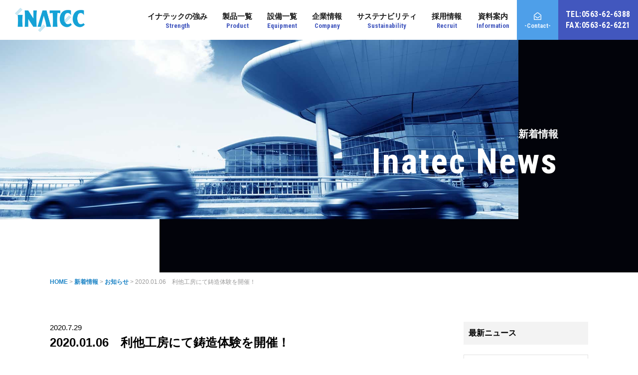

--- FILE ---
content_type: text/html; charset=UTF-8
request_url: https://www.inatec-corp.com/2020/07/29/2020-01-06%E3%80%80%E5%88%A9%E4%BB%96%E5%B7%A5%E6%88%BF%E3%81%AB%E3%81%A6%E9%8B%B3%E9%80%A0%E4%BD%93%E9%A8%93%E3%82%92%E9%96%8B%E5%82%AC%EF%BC%81/
body_size: 53443
content:
<!DOCTYPE html>
<html lang="ja">
<head>
<!-- Google tag (gtag.js) -->
<script async src="https://www.googletagmanager.com/gtag/js?id=G-JJ0S3JWWM5"></script>
<script>
window.dataLayer = window.dataLayer || [];
function gtag(){dataLayer.push(arguments);}
gtag('js', new Date());
gtag('config', 'G-JJ0S3JWWM5');
</script>
<meta charset="utf-8">
<meta name="viewport" content="width=device-width, initial-scale=1.0">
<meta name="format-detection" content="telephone=no">
<!--[if lt IE 9]>
<script type="text/javascript" src="http://html5shim.googlecode.com/svn/trunk/html5.js"></script>
<![endif]-->
<link rel="shortcut icon" href="https://www.inatec-corp.com/wp-content/themes/inatec/assets/icons/favicon.ico">
<link type="text/css" rel="stylesheet" href='//www.inatec-corp.com/wp-content/cache/wpfc-minified/13zz7hwk/aebo5.css' media="all" />
<link type="text/css" rel="stylesheet" href='//www.inatec-corp.com/wp-content/cache/wpfc-minified/5f8ak13/aebo5.css'>	<link type="text/css" rel="stylesheet" href='//www.inatec-corp.com/wp-content/cache/wpfc-minified/jo53ieoz/aebo5.css' media="all" />
<link type="text/css" rel="stylesheet" href='//www.inatec-corp.com/wp-content/cache/wpfc-minified/ladvcfqi/aebo5.css' media="all" />
<link rel="stylesheet" href="https://use.fontawesome.com/releases/v5.6.3/css/all.css" integrity="sha384-UHRtZLI+pbxtHCWp1t77Bi1L4ZtiqrqD80Kn4Z8NTSRyMA2Fd33n5dQ8lWUE00s/" crossorigin="anonymous">
<script src="https://code.jquery.com/jquery-1.12.4.js" integrity="sha256-Qw82+bXyGq6MydymqBxNPYTaUXXq7c8v3CwiYwLLNXU=" crossorigin="anonymous"></script>
<script type="text/javascript" src="https://www.inatec-corp.com/wp-content/themes/inatec/assets/js/jquery.cmn.js"></script>
<script type="text/javascript" src="https://www.inatec-corp.com/wp-content/themes/inatec/assets/js/jquery.pagescroll.js"></script>
<!-- All in One SEO 4.7.3 - aioseo.com -->
<title>2020.01.06 利他工房にて鋳造体験を開催！ - 株式会社イナテック</title>
<meta name="description" content="社内外問わずモノづくりの面白さや原点をたくさんの人に伝えたいという目的のもと、1月に利他工房をイナテック本社内" />
<meta name="robots" content="max-image-preview:large" />
<link rel="canonical" href="https://www.inatec-corp.com/2020/07/29/2020-01-06%e3%80%80%e5%88%a9%e4%bb%96%e5%b7%a5%e6%88%bf%e3%81%ab%e3%81%a6%e9%8b%b3%e9%80%a0%e4%bd%93%e9%a8%93%e3%82%92%e9%96%8b%e5%82%ac%ef%bc%81/" />
<meta name="generator" content="All in One SEO (AIOSEO) 4.7.3" />
<meta property="og:locale" content="ja_JP" />
<meta property="og:site_name" content="株式会社イナテック - 精密砂型鋳造、試作モデリング、5軸加工" />
<meta property="og:type" content="article" />
<meta property="og:title" content="2020.01.06 利他工房にて鋳造体験を開催！ - 株式会社イナテック" />
<meta property="og:description" content="社内外問わずモノづくりの面白さや原点をたくさんの人に伝えたいという目的のもと、1月に利他工房をイナテック本社内" />
<meta property="og:url" content="https://www.inatec-corp.com/2020/07/29/2020-01-06%e3%80%80%e5%88%a9%e4%bb%96%e5%b7%a5%e6%88%bf%e3%81%ab%e3%81%a6%e9%8b%b3%e9%80%a0%e4%bd%93%e9%a8%93%e3%82%92%e9%96%8b%e5%82%ac%ef%bc%81/" />
<meta property="article:published_time" content="2020-07-29T07:30:49+00:00" />
<meta property="article:modified_time" content="2020-07-29T07:30:49+00:00" />
<meta name="twitter:card" content="summary_large_image" />
<meta name="twitter:title" content="2020.01.06 利他工房にて鋳造体験を開催！ - 株式会社イナテック" />
<meta name="twitter:description" content="社内外問わずモノづくりの面白さや原点をたくさんの人に伝えたいという目的のもと、1月に利他工房をイナテック本社内" />
<script type="application/ld+json" class="aioseo-schema">
{"@context":"https:\/\/schema.org","@graph":[{"@type":"BlogPosting","@id":"https:\/\/www.inatec-corp.com\/2020\/07\/29\/2020-01-06%e3%80%80%e5%88%a9%e4%bb%96%e5%b7%a5%e6%88%bf%e3%81%ab%e3%81%a6%e9%8b%b3%e9%80%a0%e4%bd%93%e9%a8%93%e3%82%92%e9%96%8b%e5%82%ac%ef%bc%81\/#blogposting","name":"2020.01.06 \u5229\u4ed6\u5de5\u623f\u306b\u3066\u92f3\u9020\u4f53\u9a13\u3092\u958b\u50ac\uff01 - \u682a\u5f0f\u4f1a\u793e\u30a4\u30ca\u30c6\u30c3\u30af","headline":"2020.01.06\u3000\u5229\u4ed6\u5de5\u623f\u306b\u3066\u92f3\u9020\u4f53\u9a13\u3092\u958b\u50ac\uff01","author":{"@id":"https:\/\/www.inatec-corp.com\/author\/nc-nagoya\/#author"},"publisher":{"@id":"https:\/\/www.inatec-corp.com\/#organization"},"image":{"@type":"ImageObject","url":"https:\/\/www.inatec-corp.com\/wp-content\/uploads\/2020\/07\/\u5229\u4ed6\u5de5\u623f-1.jpg","width":480,"height":351},"datePublished":"2020-07-29T16:30:49+09:00","dateModified":"2020-07-29T16:30:49+09:00","inLanguage":"ja","mainEntityOfPage":{"@id":"https:\/\/www.inatec-corp.com\/2020\/07\/29\/2020-01-06%e3%80%80%e5%88%a9%e4%bb%96%e5%b7%a5%e6%88%bf%e3%81%ab%e3%81%a6%e9%8b%b3%e9%80%a0%e4%bd%93%e9%a8%93%e3%82%92%e9%96%8b%e5%82%ac%ef%bc%81\/#webpage"},"isPartOf":{"@id":"https:\/\/www.inatec-corp.com\/2020\/07\/29\/2020-01-06%e3%80%80%e5%88%a9%e4%bb%96%e5%b7%a5%e6%88%bf%e3%81%ab%e3%81%a6%e9%8b%b3%e9%80%a0%e4%bd%93%e9%a8%93%e3%82%92%e9%96%8b%e5%82%ac%ef%bc%81\/#webpage"},"articleSection":"\u304a\u77e5\u3089\u305b"},{"@type":"BreadcrumbList","@id":"https:\/\/www.inatec-corp.com\/2020\/07\/29\/2020-01-06%e3%80%80%e5%88%a9%e4%bb%96%e5%b7%a5%e6%88%bf%e3%81%ab%e3%81%a6%e9%8b%b3%e9%80%a0%e4%bd%93%e9%a8%93%e3%82%92%e9%96%8b%e5%82%ac%ef%bc%81\/#breadcrumblist","itemListElement":[{"@type":"ListItem","@id":"https:\/\/www.inatec-corp.com\/#listItem","position":1,"name":"\u5bb6","item":"https:\/\/www.inatec-corp.com\/","nextItem":"https:\/\/www.inatec-corp.com\/2020\/#listItem"},{"@type":"ListItem","@id":"https:\/\/www.inatec-corp.com\/2020\/#listItem","position":2,"name":"2020","item":"https:\/\/www.inatec-corp.com\/2020\/","nextItem":"https:\/\/www.inatec-corp.com\/2020\/07\/#listItem","previousItem":"https:\/\/www.inatec-corp.com\/#listItem"},{"@type":"ListItem","@id":"https:\/\/www.inatec-corp.com\/2020\/07\/#listItem","position":3,"name":"July","item":"https:\/\/www.inatec-corp.com\/2020\/07\/","nextItem":"https:\/\/www.inatec-corp.com\/2020\/07\/29\/#listItem","previousItem":"https:\/\/www.inatec-corp.com\/2020\/#listItem"},{"@type":"ListItem","@id":"https:\/\/www.inatec-corp.com\/2020\/07\/29\/#listItem","position":4,"name":"29","item":"https:\/\/www.inatec-corp.com\/2020\/07\/29\/","nextItem":"https:\/\/www.inatec-corp.com\/2020\/07\/29\/2020-01-06%e3%80%80%e5%88%a9%e4%bb%96%e5%b7%a5%e6%88%bf%e3%81%ab%e3%81%a6%e9%8b%b3%e9%80%a0%e4%bd%93%e9%a8%93%e3%82%92%e9%96%8b%e5%82%ac%ef%bc%81\/#listItem","previousItem":"https:\/\/www.inatec-corp.com\/2020\/07\/#listItem"},{"@type":"ListItem","@id":"https:\/\/www.inatec-corp.com\/2020\/07\/29\/2020-01-06%e3%80%80%e5%88%a9%e4%bb%96%e5%b7%a5%e6%88%bf%e3%81%ab%e3%81%a6%e9%8b%b3%e9%80%a0%e4%bd%93%e9%a8%93%e3%82%92%e9%96%8b%e5%82%ac%ef%bc%81\/#listItem","position":5,"name":"2020.01.06\u3000\u5229\u4ed6\u5de5\u623f\u306b\u3066\u92f3\u9020\u4f53\u9a13\u3092\u958b\u50ac\uff01","previousItem":"https:\/\/www.inatec-corp.com\/2020\/07\/29\/#listItem"}]},{"@type":"Organization","@id":"https:\/\/www.inatec-corp.com\/#organization","name":"\u682a\u5f0f\u4f1a\u793e\u30a4\u30ca\u30c6\u30c3\u30af","description":"\u7cbe\u5bc6\u7802\u578b\u92f3\u9020\u3001\u8a66\u4f5c\u30e2\u30c7\u30ea\u30f3\u30b0\u30015\u8ef8\u52a0\u5de5","url":"https:\/\/www.inatec-corp.com\/"},{"@type":"Person","@id":"https:\/\/www.inatec-corp.com\/author\/nc-nagoya\/#author","url":"https:\/\/www.inatec-corp.com\/author\/nc-nagoya\/","name":"nc-nagoya","image":{"@type":"ImageObject","@id":"https:\/\/www.inatec-corp.com\/2020\/07\/29\/2020-01-06%e3%80%80%e5%88%a9%e4%bb%96%e5%b7%a5%e6%88%bf%e3%81%ab%e3%81%a6%e9%8b%b3%e9%80%a0%e4%bd%93%e9%a8%93%e3%82%92%e9%96%8b%e5%82%ac%ef%bc%81\/#authorImage","url":"https:\/\/secure.gravatar.com\/avatar\/bca2dd7f26149989ae69122f0dfd54c5?s=96&d=mm&r=g","width":96,"height":96,"caption":"nc-nagoya"}},{"@type":"WebPage","@id":"https:\/\/www.inatec-corp.com\/2020\/07\/29\/2020-01-06%e3%80%80%e5%88%a9%e4%bb%96%e5%b7%a5%e6%88%bf%e3%81%ab%e3%81%a6%e9%8b%b3%e9%80%a0%e4%bd%93%e9%a8%93%e3%82%92%e9%96%8b%e5%82%ac%ef%bc%81\/#webpage","url":"https:\/\/www.inatec-corp.com\/2020\/07\/29\/2020-01-06%e3%80%80%e5%88%a9%e4%bb%96%e5%b7%a5%e6%88%bf%e3%81%ab%e3%81%a6%e9%8b%b3%e9%80%a0%e4%bd%93%e9%a8%93%e3%82%92%e9%96%8b%e5%82%ac%ef%bc%81\/","name":"2020.01.06 \u5229\u4ed6\u5de5\u623f\u306b\u3066\u92f3\u9020\u4f53\u9a13\u3092\u958b\u50ac\uff01 - \u682a\u5f0f\u4f1a\u793e\u30a4\u30ca\u30c6\u30c3\u30af","description":"\u793e\u5185\u5916\u554f\u308f\u305a\u30e2\u30ce\u3065\u304f\u308a\u306e\u9762\u767d\u3055\u3084\u539f\u70b9\u3092\u305f\u304f\u3055\u3093\u306e\u4eba\u306b\u4f1d\u3048\u305f\u3044\u3068\u3044\u3046\u76ee\u7684\u306e\u3082\u3068\u30011\u6708\u306b\u5229\u4ed6\u5de5\u623f\u3092\u30a4\u30ca\u30c6\u30c3\u30af\u672c\u793e\u5185","inLanguage":"ja","isPartOf":{"@id":"https:\/\/www.inatec-corp.com\/#website"},"breadcrumb":{"@id":"https:\/\/www.inatec-corp.com\/2020\/07\/29\/2020-01-06%e3%80%80%e5%88%a9%e4%bb%96%e5%b7%a5%e6%88%bf%e3%81%ab%e3%81%a6%e9%8b%b3%e9%80%a0%e4%bd%93%e9%a8%93%e3%82%92%e9%96%8b%e5%82%ac%ef%bc%81\/#breadcrumblist"},"author":{"@id":"https:\/\/www.inatec-corp.com\/author\/nc-nagoya\/#author"},"creator":{"@id":"https:\/\/www.inatec-corp.com\/author\/nc-nagoya\/#author"},"image":{"@type":"ImageObject","url":"https:\/\/www.inatec-corp.com\/wp-content\/uploads\/2020\/07\/\u5229\u4ed6\u5de5\u623f-1.jpg","@id":"https:\/\/www.inatec-corp.com\/2020\/07\/29\/2020-01-06%e3%80%80%e5%88%a9%e4%bb%96%e5%b7%a5%e6%88%bf%e3%81%ab%e3%81%a6%e9%8b%b3%e9%80%a0%e4%bd%93%e9%a8%93%e3%82%92%e9%96%8b%e5%82%ac%ef%bc%81\/#mainImage","width":480,"height":351},"primaryImageOfPage":{"@id":"https:\/\/www.inatec-corp.com\/2020\/07\/29\/2020-01-06%e3%80%80%e5%88%a9%e4%bb%96%e5%b7%a5%e6%88%bf%e3%81%ab%e3%81%a6%e9%8b%b3%e9%80%a0%e4%bd%93%e9%a8%93%e3%82%92%e9%96%8b%e5%82%ac%ef%bc%81\/#mainImage"},"datePublished":"2020-07-29T16:30:49+09:00","dateModified":"2020-07-29T16:30:49+09:00"},{"@type":"WebSite","@id":"https:\/\/www.inatec-corp.com\/#website","url":"https:\/\/www.inatec-corp.com\/","name":"\u682a\u5f0f\u4f1a\u793e\u30a4\u30ca\u30c6\u30c3\u30af","description":"\u7cbe\u5bc6\u7802\u578b\u92f3\u9020\u3001\u8a66\u4f5c\u30e2\u30c7\u30ea\u30f3\u30b0\u30015\u8ef8\u52a0\u5de5","inLanguage":"ja","publisher":{"@id":"https:\/\/www.inatec-corp.com\/#organization"}}]}
</script>
<!-- All in One SEO -->
<link rel="alternate" type="application/rss+xml" title="株式会社イナテック &raquo; 2020.01.06　利他工房にて鋳造体験を開催！ のコメントのフィード" href="https://www.inatec-corp.com/2020/07/29/2020-01-06%e3%80%80%e5%88%a9%e4%bb%96%e5%b7%a5%e6%88%bf%e3%81%ab%e3%81%a6%e9%8b%b3%e9%80%a0%e4%bd%93%e9%a8%93%e3%82%92%e9%96%8b%e5%82%ac%ef%bc%81/feed/" />
<link rel='stylesheet' id='wp-block-library-css' href='//www.inatec-corp.com/wp-content/cache/wpfc-minified/2nf15u6h/aebo5.css' type='text/css' media='all' />
<style id='classic-theme-styles-inline-css' type='text/css'>
/*! This file is auto-generated */
.wp-block-button__link{color:#fff;background-color:#32373c;border-radius:9999px;box-shadow:none;text-decoration:none;padding:calc(.667em + 2px) calc(1.333em + 2px);font-size:1.125em}.wp-block-file__button{background:#32373c;color:#fff;text-decoration:none}
</style>
<style id='global-styles-inline-css' type='text/css'>
:root{--wp--preset--aspect-ratio--square: 1;--wp--preset--aspect-ratio--4-3: 4/3;--wp--preset--aspect-ratio--3-4: 3/4;--wp--preset--aspect-ratio--3-2: 3/2;--wp--preset--aspect-ratio--2-3: 2/3;--wp--preset--aspect-ratio--16-9: 16/9;--wp--preset--aspect-ratio--9-16: 9/16;--wp--preset--color--black: #000000;--wp--preset--color--cyan-bluish-gray: #abb8c3;--wp--preset--color--white: #ffffff;--wp--preset--color--pale-pink: #f78da7;--wp--preset--color--vivid-red: #cf2e2e;--wp--preset--color--luminous-vivid-orange: #ff6900;--wp--preset--color--luminous-vivid-amber: #fcb900;--wp--preset--color--light-green-cyan: #7bdcb5;--wp--preset--color--vivid-green-cyan: #00d084;--wp--preset--color--pale-cyan-blue: #8ed1fc;--wp--preset--color--vivid-cyan-blue: #0693e3;--wp--preset--color--vivid-purple: #9b51e0;--wp--preset--gradient--vivid-cyan-blue-to-vivid-purple: linear-gradient(135deg,rgba(6,147,227,1) 0%,rgb(155,81,224) 100%);--wp--preset--gradient--light-green-cyan-to-vivid-green-cyan: linear-gradient(135deg,rgb(122,220,180) 0%,rgb(0,208,130) 100%);--wp--preset--gradient--luminous-vivid-amber-to-luminous-vivid-orange: linear-gradient(135deg,rgba(252,185,0,1) 0%,rgba(255,105,0,1) 100%);--wp--preset--gradient--luminous-vivid-orange-to-vivid-red: linear-gradient(135deg,rgba(255,105,0,1) 0%,rgb(207,46,46) 100%);--wp--preset--gradient--very-light-gray-to-cyan-bluish-gray: linear-gradient(135deg,rgb(238,238,238) 0%,rgb(169,184,195) 100%);--wp--preset--gradient--cool-to-warm-spectrum: linear-gradient(135deg,rgb(74,234,220) 0%,rgb(151,120,209) 20%,rgb(207,42,186) 40%,rgb(238,44,130) 60%,rgb(251,105,98) 80%,rgb(254,248,76) 100%);--wp--preset--gradient--blush-light-purple: linear-gradient(135deg,rgb(255,206,236) 0%,rgb(152,150,240) 100%);--wp--preset--gradient--blush-bordeaux: linear-gradient(135deg,rgb(254,205,165) 0%,rgb(254,45,45) 50%,rgb(107,0,62) 100%);--wp--preset--gradient--luminous-dusk: linear-gradient(135deg,rgb(255,203,112) 0%,rgb(199,81,192) 50%,rgb(65,88,208) 100%);--wp--preset--gradient--pale-ocean: linear-gradient(135deg,rgb(255,245,203) 0%,rgb(182,227,212) 50%,rgb(51,167,181) 100%);--wp--preset--gradient--electric-grass: linear-gradient(135deg,rgb(202,248,128) 0%,rgb(113,206,126) 100%);--wp--preset--gradient--midnight: linear-gradient(135deg,rgb(2,3,129) 0%,rgb(40,116,252) 100%);--wp--preset--font-size--small: 13px;--wp--preset--font-size--medium: 20px;--wp--preset--font-size--large: 36px;--wp--preset--font-size--x-large: 42px;--wp--preset--spacing--20: 0.44rem;--wp--preset--spacing--30: 0.67rem;--wp--preset--spacing--40: 1rem;--wp--preset--spacing--50: 1.5rem;--wp--preset--spacing--60: 2.25rem;--wp--preset--spacing--70: 3.38rem;--wp--preset--spacing--80: 5.06rem;--wp--preset--shadow--natural: 6px 6px 9px rgba(0, 0, 0, 0.2);--wp--preset--shadow--deep: 12px 12px 50px rgba(0, 0, 0, 0.4);--wp--preset--shadow--sharp: 6px 6px 0px rgba(0, 0, 0, 0.2);--wp--preset--shadow--outlined: 6px 6px 0px -3px rgba(255, 255, 255, 1), 6px 6px rgba(0, 0, 0, 1);--wp--preset--shadow--crisp: 6px 6px 0px rgba(0, 0, 0, 1);}:where(.is-layout-flex){gap: 0.5em;}:where(.is-layout-grid){gap: 0.5em;}body .is-layout-flex{display: flex;}.is-layout-flex{flex-wrap: wrap;align-items: center;}.is-layout-flex > :is(*, div){margin: 0;}body .is-layout-grid{display: grid;}.is-layout-grid > :is(*, div){margin: 0;}:where(.wp-block-columns.is-layout-flex){gap: 2em;}:where(.wp-block-columns.is-layout-grid){gap: 2em;}:where(.wp-block-post-template.is-layout-flex){gap: 1.25em;}:where(.wp-block-post-template.is-layout-grid){gap: 1.25em;}.has-black-color{color: var(--wp--preset--color--black) !important;}.has-cyan-bluish-gray-color{color: var(--wp--preset--color--cyan-bluish-gray) !important;}.has-white-color{color: var(--wp--preset--color--white) !important;}.has-pale-pink-color{color: var(--wp--preset--color--pale-pink) !important;}.has-vivid-red-color{color: var(--wp--preset--color--vivid-red) !important;}.has-luminous-vivid-orange-color{color: var(--wp--preset--color--luminous-vivid-orange) !important;}.has-luminous-vivid-amber-color{color: var(--wp--preset--color--luminous-vivid-amber) !important;}.has-light-green-cyan-color{color: var(--wp--preset--color--light-green-cyan) !important;}.has-vivid-green-cyan-color{color: var(--wp--preset--color--vivid-green-cyan) !important;}.has-pale-cyan-blue-color{color: var(--wp--preset--color--pale-cyan-blue) !important;}.has-vivid-cyan-blue-color{color: var(--wp--preset--color--vivid-cyan-blue) !important;}.has-vivid-purple-color{color: var(--wp--preset--color--vivid-purple) !important;}.has-black-background-color{background-color: var(--wp--preset--color--black) !important;}.has-cyan-bluish-gray-background-color{background-color: var(--wp--preset--color--cyan-bluish-gray) !important;}.has-white-background-color{background-color: var(--wp--preset--color--white) !important;}.has-pale-pink-background-color{background-color: var(--wp--preset--color--pale-pink) !important;}.has-vivid-red-background-color{background-color: var(--wp--preset--color--vivid-red) !important;}.has-luminous-vivid-orange-background-color{background-color: var(--wp--preset--color--luminous-vivid-orange) !important;}.has-luminous-vivid-amber-background-color{background-color: var(--wp--preset--color--luminous-vivid-amber) !important;}.has-light-green-cyan-background-color{background-color: var(--wp--preset--color--light-green-cyan) !important;}.has-vivid-green-cyan-background-color{background-color: var(--wp--preset--color--vivid-green-cyan) !important;}.has-pale-cyan-blue-background-color{background-color: var(--wp--preset--color--pale-cyan-blue) !important;}.has-vivid-cyan-blue-background-color{background-color: var(--wp--preset--color--vivid-cyan-blue) !important;}.has-vivid-purple-background-color{background-color: var(--wp--preset--color--vivid-purple) !important;}.has-black-border-color{border-color: var(--wp--preset--color--black) !important;}.has-cyan-bluish-gray-border-color{border-color: var(--wp--preset--color--cyan-bluish-gray) !important;}.has-white-border-color{border-color: var(--wp--preset--color--white) !important;}.has-pale-pink-border-color{border-color: var(--wp--preset--color--pale-pink) !important;}.has-vivid-red-border-color{border-color: var(--wp--preset--color--vivid-red) !important;}.has-luminous-vivid-orange-border-color{border-color: var(--wp--preset--color--luminous-vivid-orange) !important;}.has-luminous-vivid-amber-border-color{border-color: var(--wp--preset--color--luminous-vivid-amber) !important;}.has-light-green-cyan-border-color{border-color: var(--wp--preset--color--light-green-cyan) !important;}.has-vivid-green-cyan-border-color{border-color: var(--wp--preset--color--vivid-green-cyan) !important;}.has-pale-cyan-blue-border-color{border-color: var(--wp--preset--color--pale-cyan-blue) !important;}.has-vivid-cyan-blue-border-color{border-color: var(--wp--preset--color--vivid-cyan-blue) !important;}.has-vivid-purple-border-color{border-color: var(--wp--preset--color--vivid-purple) !important;}.has-vivid-cyan-blue-to-vivid-purple-gradient-background{background: var(--wp--preset--gradient--vivid-cyan-blue-to-vivid-purple) !important;}.has-light-green-cyan-to-vivid-green-cyan-gradient-background{background: var(--wp--preset--gradient--light-green-cyan-to-vivid-green-cyan) !important;}.has-luminous-vivid-amber-to-luminous-vivid-orange-gradient-background{background: var(--wp--preset--gradient--luminous-vivid-amber-to-luminous-vivid-orange) !important;}.has-luminous-vivid-orange-to-vivid-red-gradient-background{background: var(--wp--preset--gradient--luminous-vivid-orange-to-vivid-red) !important;}.has-very-light-gray-to-cyan-bluish-gray-gradient-background{background: var(--wp--preset--gradient--very-light-gray-to-cyan-bluish-gray) !important;}.has-cool-to-warm-spectrum-gradient-background{background: var(--wp--preset--gradient--cool-to-warm-spectrum) !important;}.has-blush-light-purple-gradient-background{background: var(--wp--preset--gradient--blush-light-purple) !important;}.has-blush-bordeaux-gradient-background{background: var(--wp--preset--gradient--blush-bordeaux) !important;}.has-luminous-dusk-gradient-background{background: var(--wp--preset--gradient--luminous-dusk) !important;}.has-pale-ocean-gradient-background{background: var(--wp--preset--gradient--pale-ocean) !important;}.has-electric-grass-gradient-background{background: var(--wp--preset--gradient--electric-grass) !important;}.has-midnight-gradient-background{background: var(--wp--preset--gradient--midnight) !important;}.has-small-font-size{font-size: var(--wp--preset--font-size--small) !important;}.has-medium-font-size{font-size: var(--wp--preset--font-size--medium) !important;}.has-large-font-size{font-size: var(--wp--preset--font-size--large) !important;}.has-x-large-font-size{font-size: var(--wp--preset--font-size--x-large) !important;}
:where(.wp-block-post-template.is-layout-flex){gap: 1.25em;}:where(.wp-block-post-template.is-layout-grid){gap: 1.25em;}
:where(.wp-block-columns.is-layout-flex){gap: 2em;}:where(.wp-block-columns.is-layout-grid){gap: 2em;}
:root :where(.wp-block-pullquote){font-size: 1.5em;line-height: 1.6;}
</style>
<link rel='stylesheet' id='contact-form-7-css' href='//www.inatec-corp.com/wp-content/cache/wpfc-minified/eaij44m/aebo5.css' type='text/css' media='all' />
<link rel='stylesheet' id='wp-pagenavi-css' href='//www.inatec-corp.com/wp-content/cache/wpfc-minified/7wo3zmzc/aebo5.css' type='text/css' media='all' />
<link rel="https://api.w.org/" href="https://www.inatec-corp.com/wp-json/" /><link rel="alternate" title="JSON" type="application/json" href="https://www.inatec-corp.com/wp-json/wp/v2/posts/761" /><link rel="EditURI" type="application/rsd+xml" title="RSD" href="https://www.inatec-corp.com/xmlrpc.php?rsd" />
<link rel='shortlink' href='https://www.inatec-corp.com/?p=761' />
<link rel="alternate" title="oEmbed (JSON)" type="application/json+oembed" href="https://www.inatec-corp.com/wp-json/oembed/1.0/embed?url=https%3A%2F%2Fwww.inatec-corp.com%2F2020%2F07%2F29%2F2020-01-06%25e3%2580%2580%25e5%2588%25a9%25e4%25bb%2596%25e5%25b7%25a5%25e6%2588%25bf%25e3%2581%25ab%25e3%2581%25a6%25e9%258b%25b3%25e9%2580%25a0%25e4%25bd%2593%25e9%25a8%2593%25e3%2582%2592%25e9%2596%258b%25e5%2582%25ac%25ef%25bc%2581%2F" />
<link rel="alternate" title="oEmbed (XML)" type="text/xml+oembed" href="https://www.inatec-corp.com/wp-json/oembed/1.0/embed?url=https%3A%2F%2Fwww.inatec-corp.com%2F2020%2F07%2F29%2F2020-01-06%25e3%2580%2580%25e5%2588%25a9%25e4%25bb%2596%25e5%25b7%25a5%25e6%2588%25bf%25e3%2581%25ab%25e3%2581%25a6%25e9%258b%25b3%25e9%2580%25a0%25e4%25bd%2593%25e9%25a8%2593%25e3%2582%2592%25e9%2596%258b%25e5%2582%25ac%25ef%25bc%2581%2F&#038;format=xml" />
</head>
<body class="post-template-default single single-post postid-761 single-format-standard">
<div id="top"></div>
<header>
<div id="header">
<div id="header_inner">
<div id="logo">
<a href="https://www.inatec-corp.com/"><img src="https://www.inatec-corp.com/wp-content/themes/inatec/assets/images/common/logo.png" alt="イナテック"></a>
</div>
<div class="header_right">
<nav id="global_navi">
<div class="menuBtn">
<label id="nav-open" for="nav-input"><span></span></label>
</div>
<ul id="navi_ul" class="clearfix">
<li class="toggle">
<a href="https://www.inatec-corp.com/tech/" class="header-nav-item">イナテックの強み<span>Strength</span></a>
<div class="megamenu">
<ul class="menu_inner">
<li><a href="https://www.inatec-corp.com/tech/">イナテックの強みTOP</a></li>
<li><a href="https://www.inatec-corp.com/tech/trial/">試作</a></li>
<li><a href="https://www.inatec-corp.com/tech/mass/">量産</a></li>
<li><a href="https://www.inatec-corp.com/tech/casting/">精密砂型鋳造</a></li>
<li><a href="https://www.inatec-corp.com/tech/manufacture/">一貫生産</a></li>
<li><a href="https://www.inatec-corp.com/vave/">VA/VE提案</a></li>
<li><a href="https://www.inatec-corp.com/tech/quality/">高品質</a></li>
</ul>
</div>
</li>
<li>
<a href="https://www.inatec-corp.com/product/" class="header-nav-item">製品一覧<span>Product</span></a>
</li>
<li>
<a href="https://www.inatec-corp.com/equipment/" class="header-nav-item">設備一覧<span>Equipment</span></a>
</li>
<li class="toggle">
<a href="https://www.inatec-corp.com/company/" class="header-nav-item">企業情報<span>Company</span></a>
<div class="megamenu">
<ul class="menu_inner">
<li><a href="https://www.inatec-corp.com/company/">企業情報TOP</a></li>
<li><a href="https://www.inatec-corp.com/company/greeting/">代表挨拶</a></li>
<li><a href="https://www.inatec-corp.com/company/access/">アクセス</a></li>
</ul>
</div>
</li>
<li class="toggle">
<a href="https://www.inatec-corp.com/sustainability/" class="header-nav-item">サステナビリティ<span>Sustainability</span></a>
<div class="megamenu">
<ul class="menu_inner">
<li><a href="https://www.inatec-corp.com/sustainability/">SDGsの取り組み</a></li>
<li><a href="https://www.inatec-corp.com/sustainability/economy/">経済</a></li>
<li><a href="https://www.inatec-corp.com/sustainability/society/">社会</a></li>
<li><a href="https://www.inatec-corp.com/sustainability/environment/">環境</a></li>
</ul>
</div>
</li>
<li class="toggle">
<a href="https://www.inatec-corp.com/recruit/" class="header-nav-item">採用情報<span>Recruit</span></a>
<div class="megamenu">
<ul class="menu_inner">
<li><a href="https://www.inatec-corp.com/recruit/">採用情報TOP</a></li>
<li><a href="https://www.inatec-corp.com/recruit/work/">働きやすさポイント</a></li>
<li><a href="https://www.inatec-corp.com/recruit/style/">仕事・部署紹介</a></li>
<li><a href="https://www.inatec-corp.com/recruit/faq/">募集要項・よくある質問</a></li>
</ul>
</div>
</li>
<li class="toggle">
<a tabindex="-1" style="pointer-events: none;" class="header-nav-item">資料案内<span>Information</span></a>
<div class="megamenu">
<ul class="menu_inner">
<li><a href="https://ja.nc-net.or.jp/company/75090/dl/catalog/k/17d20da22bcd249d1dbe96dae7bc752d" target="_blank">会社案内</a></li>
<li><a href="https://www.inatec-corp.com/wp-content/themes/inatec/assets/files/Recruitment-Brochure-Data.pdf" target="_blank">採用案内</a></li>
</ul>
</div>
</li>
<li><a href="https://www.inatec-corp.com/contact/" class="header-nav-item last-contact"><i class="far fa-envelope-open"></i><span>-Contact-</span></a></li>
<li class="last-tel"><a href="tel:0563-62-6388">TEL:0563-62-6388<br>FAX:0563-62-6221</a></li>
</ul>
</nav>
</div>
</div>
</div>
</header>
<main id="main_wrap" role="main">
<div class="m-kv">
<div class="m-kv__layer"></div>
<div class="m-kv__fig">
<div class="m-kv__fig__inner">
<div class="fig fig--pc"></div>
<div class="fig fig--sp"></div>
</div>
</div>
<div class="m-kv__main">
<div class="m-kv__main__title">
<h1>新着情報</h1>
<p class="ttl">Inatec News</p>
</div>
</div>
</div>
<div class="breadcrumbs">
<div class="wrap">
<!-- Breadcrumb NavXT 7.3.1 -->
<span property="itemListElement" typeof="ListItem"><a property="item" typeof="WebPage" title="Go to 株式会社イナテック." href="https://www.inatec-corp.com" class="home" ><span property="name">HOME</span></a><meta property="position" content="1"></span> &gt; <span property="itemListElement" typeof="ListItem"><a property="item" typeof="WebPage" title="Go to 新着情報." href="https://www.inatec-corp.com/news/" class="post-root post post-post" ><span property="name">新着情報</span></a><meta property="position" content="2"></span> &gt; <span property="itemListElement" typeof="ListItem"><a property="item" typeof="WebPage" title="Go to the お知らせ category archives." href="https://www.inatec-corp.com/category/new/" class="taxonomy category" ><span property="name">お知らせ</span></a><meta property="position" content="3"></span> &gt; <span class="post post-post current-item">2020.01.06　利他工房にて鋳造体験を開催！</span>    </div>
</div>
<section class="page_sections">
<div class="wrap">
<div class="leftColumn">
<p class="single_date">2020.7.29</p>
<h2 class="single_title">2020.01.06　利他工房にて鋳造体験を開催！</h2>
<div class="single_content">
<p>社内外問わずモノづくりの面白さや原点をたくさんの人に伝えたいという目的のもと、1月に利他工房をイナテック本社内に開所しました。「利他工房」という名前の由来は、イナテック企業理念の考え方である「利他の心で、社会に貢献する」からです。</p>
<p>実際に砂型鋳造の体験を行いながら鋳造について学ぶことができます。現在は新型コロナウイルスの影響で開催を中止しておりますが、8月末ごろに社員を対象として再開する予定です。また、一般参加も受付予定ですので、その際はぜひご参加ください。</p>
<p><img fetchpriority="high" decoding="async" src="https://www.inatec-corp.com/wp-content/uploads/2020/07/利他工房-1-300x219.jpg" alt="" width="300" height="219" class="alignnone size-medium wp-image-762" srcset="https://www.inatec-corp.com/wp-content/uploads/2020/07/利他工房-1-300x219.jpg 300w, https://www.inatec-corp.com/wp-content/uploads/2020/07/利他工房-1.jpg 480w" sizes="(max-width: 300px) 100vw, 300px" /></p>
</div>
<div class="single_bottom">
<div class="cat_list">
<div class="cat_tag">
<span class="new">お知らせ</span>              </div>
</div>
</div>
</div>
<!--end leftColumn-->
<div class="rightBlogs">
<aside class="widget widget_recent_entries">
<h3 class="widget-title">最新ニュース</h3>
<div class="sidebar_box">
<div class="widget-pickup">
<ul>
<li class="clearfix">
<p class="thumbnail">
<a class="post_image blog-item-featured" href="https://www.inatec-corp.com/2026/01/20/2026-01-19-creative-garage-hagu%e3%81%a7%e3%82%aa%e3%83%bc%e3%83%97%e3%83%8b%e3%83%b3%e3%82%b0%e3%82%a4%e3%83%99%e3%83%b3%e3%83%88%e3%82%92%e8%a1%8c%e3%81%84%e3%81%be%e3%81%97/">
<img width="2560" height="1757" src="https://www.inatec-corp.com/wp-content/uploads/2026/01/くす玉割り-scaled-e1768900941144.jpg" class="attachment-small size-small wp-post-image" alt="" decoding="async" loading="lazy" srcset="https://www.inatec-corp.com/wp-content/uploads/2026/01/くす玉割り-scaled-e1768900941144.jpg 2560w, https://www.inatec-corp.com/wp-content/uploads/2026/01/くす玉割り-scaled-e1768900941144-300x206.jpg 300w, https://www.inatec-corp.com/wp-content/uploads/2026/01/くす玉割り-scaled-e1768900941144-1024x703.jpg 1024w, https://www.inatec-corp.com/wp-content/uploads/2026/01/くす玉割り-scaled-e1768900941144-768x527.jpg 768w, https://www.inatec-corp.com/wp-content/uploads/2026/01/くす玉割り-scaled-e1768900941144-1536x1054.jpg 1536w, https://www.inatec-corp.com/wp-content/uploads/2026/01/くす玉割り-scaled-e1768900941144-2048x1406.jpg 2048w" sizes="(max-width: 2560px) 100vw, 2560px" />                                  </a>
</p>
<div class="parts-meta pickup-meta">
<p class="date_number">2026.1.20</p>
<h3 class="slide-title"><a href="https://www.inatec-corp.com/2026/01/20/2026-01-19-creative-garage-hagu%e3%81%a7%e3%82%aa%e3%83%bc%e3%83%97%e3%83%8b%e3%83%b3%e3%82%b0%e3%82%a4%e3%83%99%e3%83%b3%e3%83%88%e3%82%92%e8%a1%8c%e3%81%84%e3%81%be%e3%81%97/">2026.01.19 CREATIVE GARAGE “Hagu”でオープニングイベントを行いました!!</a></h3>
</div>
</li>
<li class="clearfix">
<p class="thumbnail">
<a class="post_image blog-item-featured" href="https://www.inatec-corp.com/2026/01/20/2026-01-19creative-garage-hagu%e3%81%8c%e3%82%aa%e3%83%bc%e3%83%97%e3%83%b3%e3%81%97%e3%81%be%e3%81%97%e3%81%9f/">
<img src="https://www.inatec-corp.com/wp-content/themes/inatec/assets/images/common/default.png" alt="NEWS">
</a>
</p>
<div class="parts-meta pickup-meta">
<p class="date_number">2026.1.20</p>
<h3 class="slide-title"><a href="https://www.inatec-corp.com/2026/01/20/2026-01-19creative-garage-hagu%e3%81%8c%e3%82%aa%e3%83%bc%e3%83%97%e3%83%b3%e3%81%97%e3%81%be%e3%81%97%e3%81%9f/">2026.01.19CREATIVE GARAGE “Hagu”がオープンしました!!</a></h3>
</div>
</li>
<li class="clearfix">
<p class="thumbnail">
<a class="post_image blog-item-featured" href="https://www.inatec-corp.com/2026/01/15/2026-01-14-%e3%80%90%e3%83%a1%e3%83%87%e3%82%a3%e3%82%a2%e6%83%85%e5%a0%b1%e3%80%91%e4%b8%ad%e9%83%a8%e7%b5%8c%e6%b8%88%e6%96%b0%e8%81%9e%e3%81%ab%e3%81%a6hagu%e3%81%ab%e3%81%a4/">
<img src="https://www.inatec-corp.com/wp-content/themes/inatec/assets/images/common/default.png" alt="NEWS">
</a>
</p>
<div class="parts-meta pickup-meta">
<p class="date_number">2026.1.15</p>
<h3 class="slide-title"><a href="https://www.inatec-corp.com/2026/01/15/2026-01-14-%e3%80%90%e3%83%a1%e3%83%87%e3%82%a3%e3%82%a2%e6%83%85%e5%a0%b1%e3%80%91%e4%b8%ad%e9%83%a8%e7%b5%8c%e6%b8%88%e6%96%b0%e8%81%9e%e3%81%ab%e3%81%a6hagu%e3%81%ab%e3%81%a4/">2026.01.14 【メディア情報】中部経済新聞にて“Hagu”について掲載していただきました！</a></h3>
</div>
</li>
<li class="clearfix">
<p class="thumbnail">
<a class="post_image blog-item-featured" href="https://www.inatec-corp.com/2026/01/13/2026-01-13-%e6%9c%ac%e7%a4%be%e3%83%ad%e3%83%93%e3%83%bc%e3%81%ab%e3%81%a6%e3%81%a8%e3%81%a3%e3%81%a8%e3%83%aa%e3%83%83%e3%83%81%e3%82%b5%e3%83%9d%e3%83%bc%e3%82%bf%e3%83%bc%e3%81%ae%e7%b4%b9%e4%bb%8b/">
<img width="2560" height="2027" src="https://www.inatec-corp.com/wp-content/uploads/2026/01/IMG_0518-1-1-scaled.jpg" class="attachment-small size-small wp-post-image" alt="" decoding="async" loading="lazy" srcset="https://www.inatec-corp.com/wp-content/uploads/2026/01/IMG_0518-1-1-scaled.jpg 2560w, https://www.inatec-corp.com/wp-content/uploads/2026/01/IMG_0518-1-1-300x238.jpg 300w, https://www.inatec-corp.com/wp-content/uploads/2026/01/IMG_0518-1-1-1024x811.jpg 1024w, https://www.inatec-corp.com/wp-content/uploads/2026/01/IMG_0518-1-1-768x608.jpg 768w, https://www.inatec-corp.com/wp-content/uploads/2026/01/IMG_0518-1-1-1536x1216.jpg 1536w, https://www.inatec-corp.com/wp-content/uploads/2026/01/IMG_0518-1-1-2048x1621.jpg 2048w" sizes="(max-width: 2560px) 100vw, 2560px" />                                  </a>
</p>
<div class="parts-meta pickup-meta">
<p class="date_number">2026.1.13</p>
<h3 class="slide-title"><a href="https://www.inatec-corp.com/2026/01/13/2026-01-13-%e6%9c%ac%e7%a4%be%e3%83%ad%e3%83%93%e3%83%bc%e3%81%ab%e3%81%a6%e3%81%a8%e3%81%a3%e3%81%a8%e3%83%aa%e3%83%83%e3%83%81%e3%82%b5%e3%83%9d%e3%83%bc%e3%82%bf%e3%83%bc%e3%81%ae%e7%b4%b9%e4%bb%8b/">2026.01.13 本社ロビーにてとっとリッチサポーターの紹介コーナーを作成しました！</a></h3>
</div>
</li>
<li class="clearfix">
<p class="thumbnail">
<a class="post_image blog-item-featured" href="https://www.inatec-corp.com/2026/01/09/2026-01-06-2026%e5%b9%b4%e5%ba%a6-%e5%b9%b4%e9%a0%ad%e5%bc%8f%e3%83%bb%e5%88%9d%e8%a9%a3%e3%82%92%e8%a1%8c%e3%81%84%e3%81%be%e3%81%97%e3%81%9f%ef%bc%81/">
<img width="2560" height="1920" src="https://www.inatec-corp.com/wp-content/uploads/2026/01/IMG_4053-1-scaled.jpeg" class="attachment-small size-small wp-post-image" alt="" decoding="async" loading="lazy" srcset="https://www.inatec-corp.com/wp-content/uploads/2026/01/IMG_4053-1-scaled.jpeg 2560w, https://www.inatec-corp.com/wp-content/uploads/2026/01/IMG_4053-1-300x225.jpeg 300w, https://www.inatec-corp.com/wp-content/uploads/2026/01/IMG_4053-1-1024x768.jpeg 1024w, https://www.inatec-corp.com/wp-content/uploads/2026/01/IMG_4053-1-768x576.jpeg 768w, https://www.inatec-corp.com/wp-content/uploads/2026/01/IMG_4053-1-1536x1152.jpeg 1536w, https://www.inatec-corp.com/wp-content/uploads/2026/01/IMG_4053-1-2048x1536.jpeg 2048w" sizes="(max-width: 2560px) 100vw, 2560px" />                                  </a>
</p>
<div class="parts-meta pickup-meta">
<p class="date_number">2026.1.09</p>
<h3 class="slide-title"><a href="https://www.inatec-corp.com/2026/01/09/2026-01-06-2026%e5%b9%b4%e5%ba%a6-%e5%b9%b4%e9%a0%ad%e5%bc%8f%e3%83%bb%e5%88%9d%e8%a9%a3%e3%82%92%e8%a1%8c%e3%81%84%e3%81%be%e3%81%97%e3%81%9f%ef%bc%81/">2026.01.06  2026年度 年頭式・初詣を行いました！</a></h3>
</div>
</li>
</ul>
</div>
</div>
</aside>
<aside class="widget">
<h3 class="widget-title">カテゴリー</h3>
<div class="sidebar_box">
<ul class="side_list">
<li class="cat-item cat-item-16"><a href="https://www.inatec-corp.com/category/%e3%83%97%e3%83%ac%e3%82%b9%e3%83%aa%e3%83%aa%e3%83%bc%e3%82%b9/">プレスリリース</a>
</li>
<li class="cat-item cat-item-17"><a href="https://www.inatec-corp.com/category/%e3%83%a1%e3%83%87%e3%82%a3%e3%82%a2%e6%83%85%e5%a0%b1/">メディア情報</a>
</li>
<li class="cat-item cat-item-18"><a href="https://www.inatec-corp.com/category/%e7%a4%be%e4%bc%9a%e8%b2%a2%e7%8c%ae/">社会貢献</a>
</li>
<li class="cat-item cat-item-19"><a href="https://www.inatec-corp.com/category/%e3%82%b0%e3%83%ab%e3%83%bc%e3%83%97%e4%bc%9a%e7%a4%be%e6%83%85%e5%a0%b1/">グループ会社情報</a>
</li>
<li class="cat-item cat-item-20"><a href="https://www.inatec-corp.com/category/%e4%bc%9a%e9%95%b7%e3%83%a1%e3%83%83%e3%82%bb%e3%83%bc%e3%82%b8/">会長メッセージ</a>
</li>
<li class="cat-item cat-item-43"><a href="https://www.inatec-corp.com/category/%e7%a6%8f%e5%88%a9%e5%8e%9a%e7%94%9f/">福利厚生</a>
</li>
<li class="cat-item cat-item-1"><a href="https://www.inatec-corp.com/category/%e6%9c%aa%e5%88%86%e9%a1%9e/">未分類</a>
</li>
<li class="cat-item cat-item-44"><a href="https://www.inatec-corp.com/category/%e6%96%b0%e8%a6%8f%e4%ba%8b%e6%a5%ad/">新規事業</a>
</li>
<li class="cat-item cat-item-4"><a href="https://www.inatec-corp.com/category/new/">お知らせ</a>
<ul class='children'>
<li class="cat-item cat-item-13"><a href="https://www.inatec-corp.com/category/new/%e6%8a%80%e8%a1%93%e6%83%85%e5%a0%b1/">技術情報</a>
</li>
<li class="cat-item cat-item-14"><a href="https://www.inatec-corp.com/category/new/%e4%ba%ba%e8%b2%a1%e8%82%b2%e6%88%90/">人財育成</a>
</li>
<li class="cat-item cat-item-15"><a href="https://www.inatec-corp.com/category/new/%e4%bc%9a%e7%a4%be%e8%a1%8c%e4%ba%8b/">会社行事</a>
</li>
</ul>
</li>
<li class="cat-item cat-item-8"><a href="https://www.inatec-corp.com/category/%e6%8e%a1%e7%94%a8%e6%83%85%e5%a0%b1/">採用情報</a>
</li>
<li class="cat-item cat-item-9"><a href="https://www.inatec-corp.com/category/%e7%a4%be%e9%95%b7%e3%83%a1%e3%83%83%e3%82%bb%e3%83%bc%e3%82%b8/">社長メッセージ</a>
</li>
<li class="cat-item cat-item-10"><a href="https://www.inatec-corp.com/category/isdp/">ISDP</a>
</li>
<li class="cat-item cat-item-11"><a href="https://www.inatec-corp.com/category/%e5%88%a9%e4%bb%96%e5%b7%a5%e6%88%bf/">利他工房</a>
</li>
<li class="cat-item cat-item-12"><a href="https://www.inatec-corp.com/category/%e6%8a%80%e8%a1%93%e9%96%8b%e7%99%ba/">技術開発</a>
</li>
</ul>
</div>
</aside>
<aside class="widget">
<h3 class="widget-title">月別アーカイブ</h3>
<div class="sidebar_box">
<ul class="side_list">
<li><a href='https://www.inatec-corp.com/2026/01/'>2026年1月</a></li>
<li><a href='https://www.inatec-corp.com/2025/12/'>2025年12月</a></li>
<li><a href='https://www.inatec-corp.com/2025/11/'>2025年11月</a></li>
<li><a href='https://www.inatec-corp.com/2025/10/'>2025年10月</a></li>
<li><a href='https://www.inatec-corp.com/2025/09/'>2025年9月</a></li>
<li><a href='https://www.inatec-corp.com/2025/08/'>2025年8月</a></li>
<li><a href='https://www.inatec-corp.com/2025/07/'>2025年7月</a></li>
<li><a href='https://www.inatec-corp.com/2025/06/'>2025年6月</a></li>
<li><a href='https://www.inatec-corp.com/2025/05/'>2025年5月</a></li>
<li><a href='https://www.inatec-corp.com/2025/04/'>2025年4月</a></li>
<li><a href='https://www.inatec-corp.com/2025/03/'>2025年3月</a></li>
<li><a href='https://www.inatec-corp.com/2025/02/'>2025年2月</a></li>
<li><a href='https://www.inatec-corp.com/2025/01/'>2025年1月</a></li>
<li><a href='https://www.inatec-corp.com/2024/12/'>2024年12月</a></li>
<li><a href='https://www.inatec-corp.com/2024/11/'>2024年11月</a></li>
<li><a href='https://www.inatec-corp.com/2024/10/'>2024年10月</a></li>
<li><a href='https://www.inatec-corp.com/2024/09/'>2024年9月</a></li>
<li><a href='https://www.inatec-corp.com/2024/08/'>2024年8月</a></li>
<li><a href='https://www.inatec-corp.com/2024/07/'>2024年7月</a></li>
<li><a href='https://www.inatec-corp.com/2024/06/'>2024年6月</a></li>
<li><a href='https://www.inatec-corp.com/2024/05/'>2024年5月</a></li>
<li><a href='https://www.inatec-corp.com/2024/04/'>2024年4月</a></li>
<li><a href='https://www.inatec-corp.com/2024/03/'>2024年3月</a></li>
<li><a href='https://www.inatec-corp.com/2024/02/'>2024年2月</a></li>
<li><a href='https://www.inatec-corp.com/2024/01/'>2024年1月</a></li>
<li><a href='https://www.inatec-corp.com/2023/12/'>2023年12月</a></li>
<li><a href='https://www.inatec-corp.com/2023/11/'>2023年11月</a></li>
<li><a href='https://www.inatec-corp.com/2023/10/'>2023年10月</a></li>
<li><a href='https://www.inatec-corp.com/2023/09/'>2023年9月</a></li>
<li><a href='https://www.inatec-corp.com/2023/08/'>2023年8月</a></li>
<li><a href='https://www.inatec-corp.com/2023/07/'>2023年7月</a></li>
<li><a href='https://www.inatec-corp.com/2023/06/'>2023年6月</a></li>
<li><a href='https://www.inatec-corp.com/2023/05/'>2023年5月</a></li>
<li><a href='https://www.inatec-corp.com/2023/04/'>2023年4月</a></li>
<li><a href='https://www.inatec-corp.com/2023/03/'>2023年3月</a></li>
<li><a href='https://www.inatec-corp.com/2023/02/'>2023年2月</a></li>
<li><a href='https://www.inatec-corp.com/2023/01/'>2023年1月</a></li>
<li><a href='https://www.inatec-corp.com/2022/12/'>2022年12月</a></li>
<li><a href='https://www.inatec-corp.com/2022/11/'>2022年11月</a></li>
<li><a href='https://www.inatec-corp.com/2022/10/'>2022年10月</a></li>
<li><a href='https://www.inatec-corp.com/2022/09/'>2022年9月</a></li>
<li><a href='https://www.inatec-corp.com/2022/08/'>2022年8月</a></li>
<li><a href='https://www.inatec-corp.com/2022/07/'>2022年7月</a></li>
<li><a href='https://www.inatec-corp.com/2022/06/'>2022年6月</a></li>
<li><a href='https://www.inatec-corp.com/2022/05/'>2022年5月</a></li>
<li><a href='https://www.inatec-corp.com/2022/04/'>2022年4月</a></li>
<li><a href='https://www.inatec-corp.com/2022/03/'>2022年3月</a></li>
<li><a href='https://www.inatec-corp.com/2022/02/'>2022年2月</a></li>
<li><a href='https://www.inatec-corp.com/2022/01/'>2022年1月</a></li>
<li><a href='https://www.inatec-corp.com/2021/12/'>2021年12月</a></li>
<li><a href='https://www.inatec-corp.com/2021/11/'>2021年11月</a></li>
<li><a href='https://www.inatec-corp.com/2021/10/'>2021年10月</a></li>
<li><a href='https://www.inatec-corp.com/2021/09/'>2021年9月</a></li>
<li><a href='https://www.inatec-corp.com/2021/08/'>2021年8月</a></li>
<li><a href='https://www.inatec-corp.com/2021/07/'>2021年7月</a></li>
<li><a href='https://www.inatec-corp.com/2021/06/'>2021年6月</a></li>
<li><a href='https://www.inatec-corp.com/2021/05/'>2021年5月</a></li>
<li><a href='https://www.inatec-corp.com/2021/04/'>2021年4月</a></li>
<li><a href='https://www.inatec-corp.com/2021/03/'>2021年3月</a></li>
<li><a href='https://www.inatec-corp.com/2021/02/'>2021年2月</a></li>
<li><a href='https://www.inatec-corp.com/2021/01/'>2021年1月</a></li>
<li><a href='https://www.inatec-corp.com/2020/12/'>2020年12月</a></li>
<li><a href='https://www.inatec-corp.com/2020/11/'>2020年11月</a></li>
<li><a href='https://www.inatec-corp.com/2020/10/'>2020年10月</a></li>
<li><a href='https://www.inatec-corp.com/2020/09/'>2020年9月</a></li>
<li><a href='https://www.inatec-corp.com/2020/08/'>2020年8月</a></li>
<li><a href='https://www.inatec-corp.com/2020/07/'>2020年7月</a></li>
<li><a href='https://www.inatec-corp.com/2020/06/'>2020年6月</a></li>
<li><a href='https://www.inatec-corp.com/2020/05/'>2020年5月</a></li>
<li><a href='https://www.inatec-corp.com/2020/03/'>2020年3月</a></li>
<li><a href='https://www.inatec-corp.com/2020/02/'>2020年2月</a></li>
<li><a href='https://www.inatec-corp.com/2020/01/'>2020年1月</a></li>
<li><a href='https://www.inatec-corp.com/2019/12/'>2019年12月</a></li>
<li><a href='https://www.inatec-corp.com/2019/11/'>2019年11月</a></li>
<li><a href='https://www.inatec-corp.com/2019/08/'>2019年8月</a></li>
<li><a href='https://www.inatec-corp.com/2019/07/'>2019年7月</a></li>
<li><a href='https://www.inatec-corp.com/2019/05/'>2019年5月</a></li>
<li><a href='https://www.inatec-corp.com/2019/04/'>2019年4月</a></li>
<li><a href='https://www.inatec-corp.com/2019/03/'>2019年3月</a></li>
<li><a href='https://www.inatec-corp.com/2019/02/'>2019年2月</a></li>
<li><a href='https://www.inatec-corp.com/2018/12/'>2018年12月</a></li>
<li><a href='https://www.inatec-corp.com/2018/10/'>2018年10月</a></li>
<li><a href='https://www.inatec-corp.com/2018/09/'>2018年9月</a></li>
<li><a href='https://www.inatec-corp.com/2018/08/'>2018年8月</a></li>
<li><a href='https://www.inatec-corp.com/2018/07/'>2018年7月</a></li>
<li><a href='https://www.inatec-corp.com/2018/04/'>2018年4月</a></li>
<li><a href='https://www.inatec-corp.com/2018/03/'>2018年3月</a></li>
<li><a href='https://www.inatec-corp.com/2018/01/'>2018年1月</a></li>
<li><a href='https://www.inatec-corp.com/2017/11/'>2017年11月</a></li>
<li><a href='https://www.inatec-corp.com/2017/10/'>2017年10月</a></li>
<li><a href='https://www.inatec-corp.com/2017/09/'>2017年9月</a></li>
<li><a href='https://www.inatec-corp.com/2017/08/'>2017年8月</a></li>
<li><a href='https://www.inatec-corp.com/2017/05/'>2017年5月</a></li>
<li><a href='https://www.inatec-corp.com/2017/04/'>2017年4月</a></li>
<li><a href='https://www.inatec-corp.com/2017/03/'>2017年3月</a></li>
<li><a href='https://www.inatec-corp.com/2017/02/'>2017年2月</a></li>
<li><a href='https://www.inatec-corp.com/2017/01/'>2017年1月</a></li>
<li><a href='https://www.inatec-corp.com/2016/12/'>2016年12月</a></li>
<li><a href='https://www.inatec-corp.com/2016/10/'>2016年10月</a></li>
<li><a href='https://www.inatec-corp.com/2016/09/'>2016年9月</a></li>
<li><a href='https://www.inatec-corp.com/2016/08/'>2016年8月</a></li>
<li><a href='https://www.inatec-corp.com/2016/07/'>2016年7月</a></li>
<li><a href='https://www.inatec-corp.com/2016/06/'>2016年6月</a></li>
<li><a href='https://www.inatec-corp.com/2016/03/'>2016年3月</a></li>
<li><a href='https://www.inatec-corp.com/2016/02/'>2016年2月</a></li>
<li><a href='https://www.inatec-corp.com/2016/01/'>2016年1月</a></li>
</ul>
</div>
</aside>
</div>
</div>
</section>
<footer id="footer">
<div class="footer-upper">
<img src="https://www.inatec-corp.com/wp-content/themes/inatec/assets/images/common/logo.png" alt="イナテック" class="foot-logo">
<p class="foot-info">〒444-0704　愛知県西尾市鳥羽町大入20番地1　TEL：(0563)62-6388(代)　FAX：(0563)62-6221(代)</p>
<div class="foot-logobox">
<a href="https://x.com/inatec_corp_pr" target="_blank" ><img src="https://www.inatec-corp.com/wp-content/themes/inatec/assets/images/common/X_logo.png" alt="イナテックX"></a>
<a href="https://www.instagram.com/inatec_corp/" target="_blank" class="foot-wish"><img src="https://www.inatec-corp.com/wp-content/themes/inatec/assets/images/common/Instagram_logo.png" alt="イナテックInstagram"></a>
</div>
<div class="foot-logobox">
<a href="https://www.nc-net.or.jp/company/75090/" target="_blank" class="emidas"><img src="https://www.inatec-corp.com/wp-content/themes/inatec/assets/images/common/emidas.png" alt="エミダスプロ登録企業"></a>
<a href="https://ritakobo.theshop.jp/" target="_blank"><img src="https://www.inatec-corp.com/wp-content/themes/inatec/assets/images/common/ritakobo_logo.jpg" alt="利他工房ロゴ" class="foot-wish"></a>
<a href="https://inatecservice-corp.com/drone/" target="_blank"><img src="https://www.inatec-corp.com/wp-content/themes/inatec/assets/images/common/drawnacademy.png" alt="イナテックサービスドローンアカデミー" class="foot-wish"></a>
</div>
</div>
<div class="footer-inner">
<div class="wrap">
<ul class="fnav">
<li><a href="https://www.inatec-corp.com/">HOME</a></li>
<li><a href="https://www.inatec-corp.com/product/">製品一覧</a></li>
<li><a href="https://www.inatec-corp.com/equipment/">設備一覧</a></li>
<li><a href="https://www.inatec-corp.com/news/">新着情報</a></li>
</ul>
<ul class="fnav">
<li><a href="https://www.inatec-corp.com/tech/">イナテックの強み</a>
<ul>
<li><a href="https://www.inatec-corp.com/tech/trial/">試作</a></li>
<li><a href="https://www.inatec-corp.com/tech/mass/">量産</a></li>
<li><a href="https://www.inatec-corp.com/tech/casting/">精密砂型鋳造</a></li>
<li><a href="https://www.inatec-corp.com/tech/manufacture/">一貫生産</a></li>
<li><a href="https://www.inatec-corp.com/vave/">VA/VE提案</a></li>
<li><a href="https://www.inatec-corp.com/tech/quality/">高品質</a></li>
</ul>
</li>
</ul>
<ul class="fnav">
<li>
<a href="https://www.inatec-corp.com/sustainability/">サステナビリティ</a>
<ul>
<li><a href="https://www.inatec-corp.com/sustainability/">SDGsの取り組み</a></li>
<li><a href="https://www.inatec-corp.com/sustainability/economy/">経済</a></li>
<li><a href="https://www.inatec-corp.com/sustainability/society/">社会</a></li>
<li><a href="https://www.inatec-corp.com/sustainability/environment/">環境</a></li>
</ul>
</li>
<li><a href="https://www.inatec-corp.com/recruit/">採用情報</a></li>
<li><a href="https://www.inatec-corp.com/recruit/work/">働きやすさポイント</a></li>
<li><a href="https://www.inatec-corp.com/recruit/style/">仕事・部署紹介</a></li>
<li><a href="https://www.inatec-corp.com/recruit/faq/">募集要項・よくある質問</a></li>
</ul>
<ul class="fnav">
<li><a href="https://www.inatec-corp.com/company/">企業情報</a>
<ul>
<li><a href="https://www.inatec-corp.com/company/greeting/">代表挨拶</a></li>
<li><a href="https://www.inatec-corp.com/company/access/">アクセス</a></li>
</ul>
</li>
<li><a href="https://www.inatec-corp.com/contact/">お問合せ</a></li>
<li><a href="https://www.inatec-corp.com/sitemap/">サイトマップ</a></li>
<li><a href="https://www.inatec-corp.com/privacy/">プライバシーポリシー</a></li>
<li><a tabindex="-1" style="pointer-events: none;">資料案内</a>
<ul>
<li><a href="https://ja.nc-net.or.jp/company/75090/dl/catalog/k/17d20da22bcd249d1dbe96dae7bc752d" target="_blank">会社案内</a></li>
<li><a href="https://www.inatec-corp.com/wp-content/themes/inatec/assets/files/Recruitment-Brochure-Data.pdf" target="_blank">採用案内</a></li>
</ul>
</li>
</ul>
</div>
<p class="copyright">&copy; 2019 INATEC CO.,LTD.</p>
</div>
</footer>
<div id="pagetop">
<a class="hash" href="#top">pagetop</a>
</div>
<script type="text/javascript" id="wpcf7-redirect-script-js-extra">
/* <![CDATA[ */
var wpcf7_redirect_forms = {"2499":{"page_id":"2503","external_url":"","use_external_url":"","open_in_new_tab":"","http_build_query":"","http_build_query_selectively":"","http_build_query_selectively_fields":"","delay_redirect":"0","after_sent_script":"","thankyou_page_url":"https:\/\/www.inatec-corp.com\/recruit\/faq\/career2024_sales\/thanks\/"}};
/* ]]> */
</script>
<script type="text/javascript" src="https://www.inatec-corp.com/wp-content/plugins/cf7-redirection/js/wpcf7-redirect-script.js" id="wpcf7-redirect-script-js"></script>
<script type="text/javascript" src="https://www.inatec-corp.com/wp-includes/js/dist/hooks.min.js?ver=2810c76e705dd1a53b18" id="wp-hooks-js"></script>
<script type="text/javascript" src="https://www.inatec-corp.com/wp-includes/js/dist/i18n.min.js?ver=5e580eb46a90c2b997e6" id="wp-i18n-js"></script>
<script type="text/javascript" id="wp-i18n-js-after">
/* <![CDATA[ */
wp.i18n.setLocaleData( { 'text direction\u0004ltr': [ 'ltr' ] } );
/* ]]> */
</script>
<script type="text/javascript" src="https://www.inatec-corp.com/wp-content/plugins/contact-form-7/includes/swv/js/index.js?ver=5.9.8" id="swv-js"></script>
<script type="text/javascript" id="contact-form-7-js-extra">
/* <![CDATA[ */
var wpcf7 = {"api":{"root":"https:\/\/www.inatec-corp.com\/wp-json\/","namespace":"contact-form-7\/v1"}};
/* ]]> */
</script>
<script type="text/javascript" id="contact-form-7-js-translations">
/* <![CDATA[ */
( function( domain, translations ) {
var localeData = translations.locale_data[ domain ] || translations.locale_data.messages;
localeData[""].domain = domain;
wp.i18n.setLocaleData( localeData, domain );
} )( "contact-form-7", {"translation-revision-date":"2024-07-17 08:16:16+0000","generator":"GlotPress\/4.0.1","domain":"messages","locale_data":{"messages":{"":{"domain":"messages","plural-forms":"nplurals=1; plural=0;","lang":"ja_JP"},"This contact form is placed in the wrong place.":["\u3053\u306e\u30b3\u30f3\u30bf\u30af\u30c8\u30d5\u30a9\u30fc\u30e0\u306f\u9593\u9055\u3063\u305f\u4f4d\u7f6e\u306b\u7f6e\u304b\u308c\u3066\u3044\u307e\u3059\u3002"],"Error:":["\u30a8\u30e9\u30fc:"]}},"comment":{"reference":"includes\/js\/index.js"}} );
/* ]]> */
</script>
<script type="text/javascript" src="https://www.inatec-corp.com/wp-content/plugins/contact-form-7/includes/js/index.js?ver=5.9.8" id="contact-form-7-js"></script>
<script type="text/javascript">
<!--
document.write("<img src='//www.nc-net.or.jp/al.php?id=75090&v=2.1&amp;r=" + escape(document.referrer) + "' style=\"height: 1px; width: 1px;\">");
//-->
</script>
<noscript>
<img src='//www.nc-net.or.jp/al.php?id=75090&v=2.1' style="height: 1px; width: 1px;">
</noscript>
</body>
</html></main>
<!-- WP Fastest Cache file was created in 0.23040103912354 seconds, on 23-01-26 17:41:17 --><!-- via php -->

--- FILE ---
content_type: text/css
request_url: https://www.inatec-corp.com/wp-content/cache/wpfc-minified/ladvcfqi/aebo5.css
body_size: 3325
content:
@charset "utf-8";
 .ma5{margin:5px;}
.ma10{margin:10px;}
.ma15{margin:15px;}
.ma20{margin:20px;}
.ma25{margin:25px;}
.ma30{margin:30px;}
.mt5{margin-top:5px;}
.mt10{margin-top:10px;}
.mt15{margin-top:15px;}
.mt20{margin-top:20px;}
.mt25{margin-top:25px;}
.mt30{margin-top:30px;}
.mt40{margin-top:40px;}
.mt50{margin-top:50px;}
.mt70{margin-top:70px;}
.mt100{margin-top:100px;}
.mt200{margin-top:200px;}
.mr0{margin-right:0;}
.mr5{margin-right:5px;}
.mr10{margin-right:10px;}
.mr12{margin-right:12px;}
.mr15{margin-right:15px;}
.mr18{margin-right:18px;}
.mr20{margin-right:20px;}
.mr25{margin-right:25px;}
.mr30{margin-right:30px;}
.mr35{margin-right:35px;}
.mr40{margin-right:40px;}
.mr45{margin-right:45px;}
.mr50{margin-right:50px;}
.mb0{margin-bottom:0;}
.mb4{margin-bottom:4px;}
.mb5{margin-bottom:5px;}
.mb10{margin-bottom:10px;}
.mb15{margin-bottom:15px;}
.mb20{margin-bottom:20px;}
.mb25{margin-bottom:25px;}
.mb30{margin-bottom:30px;}
.mb35{margin-bottom:35px;}
.mb40{margin-bottom:40px;}
.mb50{margin-bottom:50px;}
.ml5{margin-left:5px;}
.ml10{margin-left:10px;}
.ml15{margin-left:15px;}
.ml20{margin-left:20px;}
.ml25{margin-left:25px;}
.ml30{margin-left:30px;}
.ml40{margin-left:40px;}
.ml50{margin-left:50px;}
.ht80{height:80px;}
.ht90{height:90px;}
.ht100{height:100px;}
.ht110{height:110px;}
.ht120{height:120px;}
.ht150{height:150px;}
.ht200{height:200px;}
.ht250{height:250px;}
.ht270{height:270px;}
.ht270{height:280px;}
.ht300{height:300px;}
.ht380{height:380px;}
.ht390{height:390px;}
.ht400{height:400px;}
.ht410{height:410px;}
.ht420{height:420px;}
.ht430{height:430px;}
.ht440{height:440px;}
.ht450{height:450px;}
.pd20{padding:20px;}
.pt0{padding-top:0;}
.pt10{padding-top:10px;}
.pt20{padding-top:20px;}
.pt30{padding-top:30px;}
.pb0{padding-bottom:0;}
.pb10{padding-bottom:10px;}
.pb20{padding-bottom:20px;}
.pb30{padding-bottom:30px;}
@media (max-width: 768px) {
.ma5{margin:3px;}
.ma10{margin:5px;}
.ma15{margin:8px;}
.ma20{margin:10px;}
.ma25{margin:13px;}
.ma30{margin:15px;}
.mt5{margin-top:3px;}
.mt10{margin-top:5px;}
.mt15{margin-top:8px;}
.mt20{margin-top:10px;}
.mt25{margin-top:13px;}
.mt30{margin-top:15px;}
.mt40{margin-top:28px;}
.mt50{margin-top:25px;}
.mt70{margin-top:35px;}
.mt100{margin-top:50px;}
.mt200{margin-top:100px;}
.mr0{margin-right:0;}
.mr5{margin-right:3px;}
.mr10{margin-right:5px;}
.mr12{margin-right:6px;}
.mr15{margin-right:8px;}
.mr20{margin-right:10px;}
.mr25{margin-right:13px;}
.mr30{margin-right:15px;}
.mr35{margin-right:18px;}
.mr40{margin-right:20px;}
.mr45{margin-right:23px;}
.mr50{margin-right:25px;}
.mb0{margin-bottom:0;}
.mb4{margin-bottom:2px;}
.mb5{margin-bottom:3px;}
.mb10{margin-bottom:5px;}
.mb15{margin-bottom:8px;}
.mb20{margin-bottom:10px;}
.mb25{margin-bottom:13px;}
.mb30{margin-bottom:15px;}
.mb35{margin-bottom:18px;}
.mb40{margin-bottom:28px;}
.mb50{margin-bottom:25px;}
.ml5{margin-left:3px;}
.ml10{margin-left:5px;}
.ml15{margin-left:8px;}
.ml20{margin-left:10px;}
.ml25{margin-left:13px;}
.ml30{margin-left:15px;}
.ml40{margin-left:20px;}
.ml50{margin-left:25px;}
}
.fl{float:left;}
.fr{float:right;}
.lh16 { line-height: 1.6; }
.lh17 { line-height: 1.7; }
.fs14{font-size:14px;}
.ac{text-align:center;}
.bd{font-weight:bold;}
.text-center{text-align: center;}
.img-block {max-width: 100%;}
.mauto {margin-left: auto; margin-right: auto;}
.font-s {color: #777; font-size: 1.2rem;}
.text-center {text-align: center;}

--- FILE ---
content_type: application/javascript
request_url: https://www.inatec-corp.com/wp-content/themes/inatec/assets/js/jquery.cmn.js
body_size: 2134
content:
$(window).on('load', function() {
	_clickDrop();
	_setSpMenu();
	_modalOpen();
});
$(window).on('scroll', function() {
	if ($(window).width() > 768) {
		_animation();
		_fixedHeader();
	}
});
$(window).on('resize', function() {
	_resizeSpMenu();
});


var ifHide = true;
$(window).scroll(function(){
	if($(window).scrollTop() < 300 && ifHide==false){
		$("#pagetop").animate({bottom:-50});
		ifHide = true;
	} else if ($(window).scrollTop() > 300 && ifHide==true){
		$("#pagetop").animate({bottom:0});
		ifHide = false;
	}
});



/* レスポンシブナビ */
function _setSpMenu(){
	$(".menuBtn").click(function() {
		if ($(window).width() < 768) {
			if($("#navi_ul").hasClass("active")) {
				$("#navi_ul").slideUp("slow");
				$("#navi_ul").removeClass("active");
				$(".menuBtn").removeClass("menu-open");
	    } else {
				$("#navi_ul").slideDown("slow");
				$("#navi_ul").addClass("active");
				$(".menuBtn").addClass("menu-open");
	    }
		}
	});
}

function _resizeSpMenu(){
	if ($(window).width() < 768) {
		$("#navi_ul").hide();
		var flg = "close";
	} else {
		$("#navi_ul").show();
		var flg = "open";
	}
}


function _fixedHeader(){
  $(window).on('scroll', function() {
    if ($(this).scrollTop() > 50) {
      $('#header').addClass('fixed');
    } else {
      $('#header').removeClass('fixed');
    }
  });
}


function _animation(){
	$(".animation").each(function(){
	  var position = $(this).offset().top;
	  var scroll = $(window).scrollTop();
	  var windowHeight = $(window).height();
	  if (scroll > position - windowHeight + windowHeight/4){
	    $(this).addClass('moved');
	  }
	});
}

function _clickDrop() {
	$(".faqBox dl dd").hide();
	$(".faqBox dl dt").click(function(){
		$("+dd",this).slideUp();
		$(">i",this).removeClass('dtop');
		if($("+dd",this).css("display")=="none"){
			$("+dd",this).slideDown();
			$(">i",this).addClass('dtop');
		}
	});
}


function _modalOpen() {
	$('.js-modal-open').each(function(){
		$(this).on('click',function(){
			var target = $(this).data('target');
			var modal = document.getElementById(target);
			$(modal).fadeIn();
			return false;
		});
	});
	$('.js-modal-close').on('click',function(){
		$('.js-modal').fadeOut();
		return false;
	});
}
